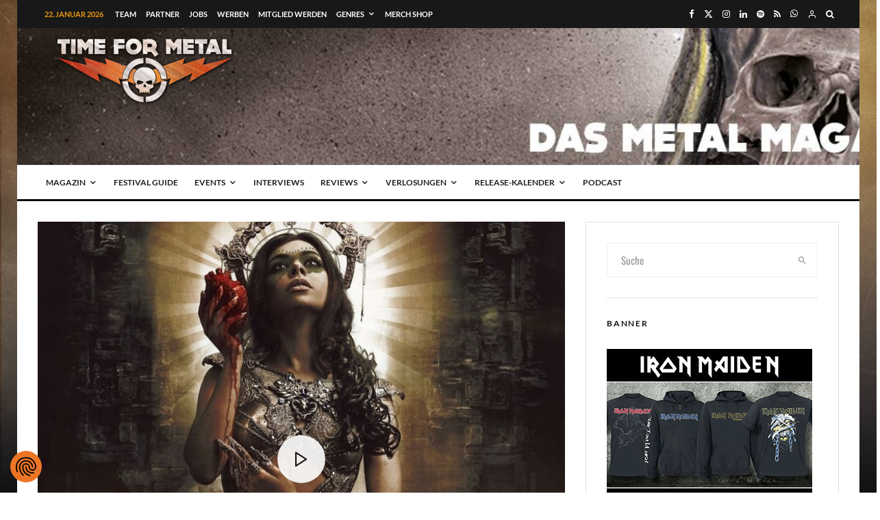

--- FILE ---
content_type: text/html; charset=utf-8
request_url: https://www.google.com/recaptcha/api2/aframe
body_size: 269
content:
<!DOCTYPE HTML><html><head><meta http-equiv="content-type" content="text/html; charset=UTF-8"></head><body><script nonce="RpyxVGTLBxQyejkvEdyOsA">/** Anti-fraud and anti-abuse applications only. See google.com/recaptcha */ try{var clients={'sodar':'https://pagead2.googlesyndication.com/pagead/sodar?'};window.addEventListener("message",function(a){try{if(a.source===window.parent){var b=JSON.parse(a.data);var c=clients[b['id']];if(c){var d=document.createElement('img');d.src=c+b['params']+'&rc='+(localStorage.getItem("rc::a")?sessionStorage.getItem("rc::b"):"");window.document.body.appendChild(d);sessionStorage.setItem("rc::e",parseInt(sessionStorage.getItem("rc::e")||0)+1);localStorage.setItem("rc::h",'1769051570342');}}}catch(b){}});window.parent.postMessage("_grecaptcha_ready", "*");}catch(b){}</script></body></html>